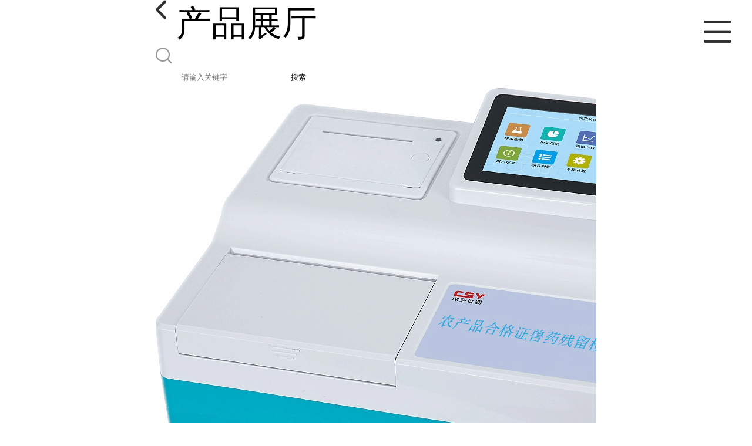

--- FILE ---
content_type: text/html; charset=utf-8
request_url: http://m.csy68.com/products/show28296549.html
body_size: 5166
content:

<!DOCTYPE html>
<html lang="en">
<head>
    <meta charset="UTF-8">
    <meta name="viewport" content="width=device-width, initial-scale=1.0, minimum-scale=1.0, maximum-scale=1.0, user-scalable=no">
    <meta name="apple-mobile-web-app-title">
    <meta name="apple-mobile-web-app-capable" content="yes">
    <meta name="apple-mobile-web-app-status-bar-style" content="black-translucent">
<meta http-equiv="Content-Type" content="text/html; charset=UTF-8">
<script type="text/javascript" src="/wap/mb/inc/all.js"></script>
<link href="/wap/mb/inc/allover.css" rel="stylesheet" type="text/css" />	<link rel="canonical" href="m.csy68.com/products/show28296549.html">
	<link rel="stylesheet" type="text/css" href="/wap/mb/publicCss/swiper-bundle.min.css"/>
<link rel="stylesheet" href="/wap/mb/publicCss/style.css?v=2">
<link rel="stylesheet" href="/wap/mb/publicCss/sharing.css">
<link rel="stylesheet" href="/wap/mb/publicCss/top.css">
<script src="/wap/mb/publicJs/jquery-1.8.2.min.js"></script>
<script src="/wap/mb/publicJs/custom.js" type="text/javascript" charset="utf-8"></script><title>农产品承诺达标合格证兽药残留速测仪-深圳市芬析仪器制造有限公司</title>
<meta http-equiv="keywords" content="农产品承诺达标合格证兽药残留速测仪">
<meta http-equiv="description" content="兽药残留检测仪CSY-SH8A农产品承诺达标合格证兽药残留速测仪可快速检测农产品中的氯霉素、四环素、土霉素、孔雀石绿、恩诺沙星、重金属铅、重金属镉、黄曲霉毒素B1、呕吐毒素、呋喃4项（呋喃妥因、呋喃西林、呋喃它酮、呋喃唑酮）、磺胺类、喹诺酮类、三聚氰...">


<script>
    if(true){
        var curl = window.location.href;
        var defurl = "http://m.csy68.com";
        if(curl.indexOf(defurl)<0){
            if (defurl.indexOf("http://")==0){
                curl = curl.replace(defurl.replace("http:","https:"),defurl);
            }else{
                curl = curl.replace(defurl.replace("https:","http:"),defurl);
            }
            window.location.href = curl;
        }
    }
</script>
   
</head>
<body>


<div class="top_bg">
    <div class="top_t_t_mer">
        <div class="top_t_t">
            <a href="javascript:history.go(-1);" class="back_l">

                <img src="/wap/mb/images/blank_lf.png">

            </a>
            <span>产品展厅</span>
			<div class="top_ser_rt">
              <div onClick="showmenu()" class="top_menu">
                <em>&nbsp;</em>
              </div>
           </div>
        </div><!--top_t_t-->
    </div>

    <div class="top_search_box_bg top_search_pro_bg">
        <div class="top_search_box">
            <div class="top_search">
                <form class='form_productSearch' id="form_productSearch" method="post" onsubmit="return searchProduct();" >
                    <img src="/wap/mb/images/y_search.png" class="to_sea_icon">
                    <input  name="keys" id="product_sokey"  type="text" placeholder="请输入关键字">
                    <button id="search" type="button" onclick="searchProduct()">搜索</button>
                </form>
<script src="/web/mb/publicJs/common.js"></script>
<script type="text/javascript">
    function searchProduct() {
        var keys = $("#product_sokey").val();       // 搜索的关键词
        if(keys==""||keys.indexOf("<script")>=0||keys.indexOf("alert(")>=0){
            $("#product_sokey").val("");
            tusi("请输入您要搜索的关键词");
            return false;
        }
        if (22760 > 0){
            location.href = "/products/list-catid-22760_-keys-"+URLEncode(keys)+"_--p1.html";
        }else {
            location.href = "/products/list-keys-"+URLEncode(keys)+"_--p1.html";
        }
        return false;
    }
</script>
            </div>
        </div>
    </div>

  <dl class="menu on" >
        <dd><a
                href="/"  >公司首页</a></dd>
        <dd><a
                href="/about.html"  >公司介绍</a></dd>
        <dd><a
                href="/news/list--p1.html"  >公司动态</a></dd>
        <dd><a
            class="active"
                href="/products/list--p1.html"  >产品展厅</a></dd>
        <dd><a
                href="/honors/list--p1.html"  >证书荣誉</a></dd>
        <dd><a
                href="/contact.html"  >联系方式</a></dd>
        <dd><a
                href="/feedback.html"  >在线留言</a></dd>

    </dl>
</div>


<section class="index_pro_content">

	<div class="swiper-container">
	    <div class="swiper-wrapper">

			<div class="swiper-slide pplayer" style="display: none"><div class="prism-player" id="player-con" style="margin: 0px auto;"></div></div>
			<div class="swiper-slide"><img src="https://imgcn6.guidechem.com/img/product/2023/7/18/254920085400794.png" ></div>
			<div class="swiper-slide"><img src="https://imgcn6.guidechem.com/img/product/2023/7/18/254920085903924.jpg" ></div>
			<div class="swiper-slide"><img src="https://imgcn6.guidechem.com/img/product/2023/1/5/254920090005725.jpg" ></div>
			<div class="swiper-slide"><img src="https://imgcn6.guidechem.com/img/product/2023/7/18/254920085800888.png" ></div>
			<div class="swiper-slide"><img src="https://imgcn6.guidechem.com/img/product/2023/7/12/254920091004734.jpg" ></div>
	    </div>
	    <!-- Add Pagination -->
	    <div class="swiper-pagination"></div>
	    <!-- Add Arrows -->
	</div>
	<div class="breadr">
		<a href="/">首页</a>&nbsp;&gt;&nbsp;<span> <a href="/products/list--p1.html">产品展厅</a></span>
		&nbsp;&gt;&nbsp;<span> <a href="/products/list-catid-22760_--p1.html">兽药残留检测仪</a></span>
		> 农产品承诺达标合格证兽药残留...

	</div>
	<div class="cp_bt_titl">
		<h2> 农产品承诺达标合格证兽药残留速测仪</h2>
		<em>2023-07-21</em>
	</div>	
	<div class="crl"></div>
	<div class="xq_pints"><span>产品详情</span> </div>
	<div class="cp_listx">
		
		<ul>
			<li><em>产品名称</em><span>农产品承诺达标合格证兽药残留速测仪
				<a class="ck_btn" href="">查看相似产品 &nbsp;&gt; </a></span></li>
			<li><em>简介</em>
				<span class="texts">
					      <span style="font-size:18px;font-family:SimSun;"><strong>兽药残留检测仪</strong>CSY-SH8A<strong>农产品承诺达标合格证兽药残留速测仪</strong>可快速检测农产品中的氯霉素、四环素、土霉素、孔雀石绿、恩诺沙星、重金属铅、重金属镉、黄曲霉毒素B1、呕吐毒素、呋喃4项（呋喃妥因、呋喃西林、呋喃它酮、呋喃唑酮）、磺胺类、喹诺酮类、三聚氰胺、瘦肉精类（莱克多巴胺、克伦特罗、沙丁胺醇）、氟苯尼考、甲硝唑、氧氟沙星、五氯酚钠、头孢氨苄、内酰胺类、庆大霉素、链霉素、甲氧卞胺嘧啶、喹乙醇代谢物、地塞米松、红霉素、替米考星、甲砜霉素、赛跟定、己烯雌酚、阿苯达唑、地塞米松、甲基睾酮、睾酮、卡那霉素、新霉素、林可霉素、氯丙嗪、阿维菌素、氧氟沙星、妥布霉素、阿奇霉素、泰乐菌素、安普霉素、金霉素、大观霉素、地塞米松、喹乙醇、洛美沙星、己烯雌酚、培氟沙星、西地那非、他达拉非、阿伐拉非、雌酮、苯巴比妥等兽药残留及抗生素残留，并<span style="font-family:SimSun;font-size:18px;">实时打印农产品承诺达标合格证，可选择自检合格和自我承诺两种格式</span>。</span><br />
<br />
<span style="font-size:18px;font-family:SimSun;"><strong><strong><strong><strong><strong>农产品承诺达标合格证兽药残留<strong><strong><strong><strong><strong>速测仪</strong></strong></strong></strong></strong></strong><strong><strong><strong><strong><strong></strong></strong></strong></strong></strong></strong><strong><strong><strong><strong><strong></strong></strong></strong></strong></strong></strong><strong><strong><strong><strong></strong></strong></strong></strong></strong></strong>技术参数：<br />
1、屏幕：7寸电容式触控屏；<br />
2、操作系统：Android9.0操作系统；<br />
3、运行内存：2G，储存内存：16G（内存支持扩展128G）；<br />
4、检测波长：525nm±5nm；<br />
5、重复性：CV＜3%；<br />
6、稳定性：CV＜3%；<br />
7、台间差：CV＜3%；<br />
8、检测通道：单通道检测；<br />
9、检测方法：免疫层析胶体金法；<br />
10、检测原理：反射光谱测试（非拍照）；<br />
11、智能检测：自动精准识别CT线位置，支持色度检测，CT比值检测，T线检测等多种拟合方式，检测仓封闭性设计，可根据检测任务自动打开或关闭舱室；<br />
12、读卡方式：轨道式自动传输扫描；<br />
<img src="https://imgcn6.guidechem.com/img/product/2023/7/18/254920090803847.png" /><br />
<strong>农产品承诺达标合格证兽药残留<strong><strong><strong><strong><strong>速测仪</strong></strong></strong></strong></strong></strong>功能介绍：<br />
1、样品信息：可设置样品名称、样品来源单位名称、单位地址（三级联动）、责任人、联系方式、信用代码等信息；<br />
2、通讯接口：具备SIM卡插口（支持2G/3G/4G全网通）、TF内存扩展插口、RS232、A型USB、B型USB、网口、wifi、蓝牙等；<br />
3、合格证打印：内置80mm合格证打印机，可打印农产品承诺达标合格证，可选择自检合格和自我承诺两种格式；<br />
4、数据上传：支持SIM（2G/3G/4G全网通）、网口、wifi进行数据传输及对接各地监管平台；<br />
5、数据导出：检测结果自动生成为excel和TXT两种表格，检测数据支持USB导出；<br />
6、数据分析：内置分析监测统计，可根据样品名称、样品来源、进行数据分析统计，可选择开始时间和结束时间，对某时期样品检测合格率进行食品安全问题预估、预警，并通过圆饼图、柱形图、折线图型式直观显示分析统计数据；<br />
7、智能检测：轨道式自动传输扫描，支持即使检测及定时检测两种检测模式；<br />
8、系统更新：<strong>农产品承诺达标合格证兽药残留<strong><strong><strong><strong><strong>速测仪</strong></strong></strong></strong></strong></strong>支持远程更新系统及检测项目网络下载、更新；</span><br />
					<a class="more" href="javascript:;">...</a></span>
				
			</li>
		</ul>
	</div>
	<div class="crl"></div>
	<div class="xq_pints"><span>联系我们</span> </div>
	<div class="contact_us">
		<h4>深圳市芬析仪器制造有限公司</h4>
		<ul>
			<li><em>联系人</em> <i>王壹飞</i> </li>
			<li><em>联系手机</em><a href="tel:18925209261">18925209261</a></li>
			<li><em>联系电话</em><a href="tel:18925209261">18925209261</a></li>
			<li><em>所在地址</em><i>深圳市龙华区观澜街道新澜社区观光路1301-8号101一二三层</i> </li>
		</ul>
	</div>
	
	
	
	<div class="crl"></div>
	<div class="xq_pints"><span>推荐产品</span> </div>
	<div class="index_xq_items">
    	<ul class="sy_pic_box">

            <li class="pic">
                <a href="/products/show24054467.html">
                    <div class="picbox_w3_h2"><img src="https://imgcn4.guidechem.com/simg/product/2020/7/24/254920100000534.jpg" alt=""></div>
                    <span>调味品黄曲霉毒素荧光定量快检仪</span>
                </a>
            </li>

            <li class="pic">
                <a href="/products/show22931430.html">
                    <div class="picbox_w3_h2"><img src="https://imgcn4.guidechem.com/simg/product/2020/7/24/254920100000534.jpg" alt=""></div>
                    <span>粮油黄曲霉毒素快速检测仪</span>
                </a>
            </li>

            <li class="pic">
                <a href="/products/show15001970.html">
                    <div class="picbox_w3_h2"><img src="https://imgcn4.guidechem.com/simg/product/2020/12/8/254920103802676.jpg" alt=""></div>
                    <span>农药残留快速检测仪</span>
                </a>
            </li>

            <li class="pic">
                <a href="/products/show25235961.html">
                    <div class="picbox_w3_h2"><img src="https://imgcn5.guidechem.com/simg/product/2021/11/26/254920084901636.jpg" alt=""></div>
                    <span>承诺达标合格证农药残留检验一体机</span>
                </a>
            </li>


       
    	</ul>
	</div>
	
	
	
    <div class="crl"></div>
	
 

</section>



<div class="fot_line">&nbsp;</div>
<div class="fot_fxr">
	<ul>
		<li>
			<a href="/feedback.html"> <img src="/wap/mb/images/mess_icon.png"/> <span>在线留言</span> </a>

			<a href="tel:18925209261"><img src="/wap/mb/images/tel_icon.png"/> <span>拨打电话</span></a>
		</li>
	</ul>
</div>
<script src="/wap/mb/publicJs/swiper-bundle.min.js" type="text/javascript" charset="utf-8"></script>
<script>showSwiper(0);</script>
<script>
    function showSwiper(obj) {
        if(obj==1){
            $(".pplayer").show();
        }
        var swiper = new Swiper('.swiper-container', {
            speed:500,
            auto:60000,
            continuous: true,
            // loop: true,
            autoplay:true,
            pagination: {
                el: '.swiper-pagination',
                type: 'fraction',
            },

        });
    }
    
     $(function(){
            //实际高度
            var infoHeight = $(".texts").height();
            // alert(infoHeight)
            //默认高度
            var defHeight = 114;
            // 如果高度超出
            if (infoHeight > defHeight) {
                // 给p设置默认高度,隐藏超出部分
                $('.texts').css('height', defHeight + 'px');
                //加按钮
                $(".more").append('查看全文&nbsp;&gt;');
 
                // 点击按钮
                $(".more").click(function() {
                    var curHeight = $('.texts').height();
                    if (curHeight == defHeight) {
                        $(".texts").height("auto");
                        $(this).html(' 收起全文&nbsp;&gt;')
                    } else{
                        $('.texts').height(defHeight);
                        $(this).html('...查看全文&nbsp;&gt;');
                    };
                });
            } 
        })


  </script>
</body>
</html>